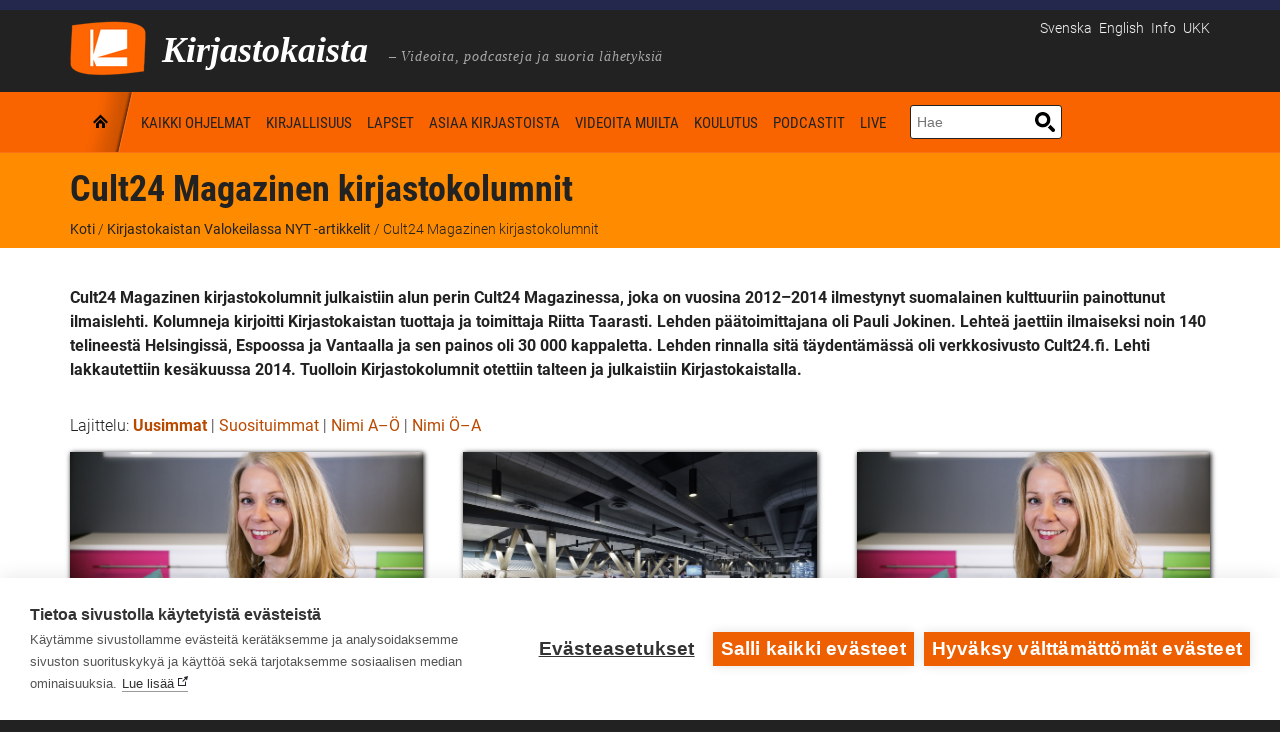

--- FILE ---
content_type: text/html; charset=UTF-8
request_url: https://www.kirjastokaista.fi/cult24-magazinen-kirjastokolumnit/?newest
body_size: 14766
content:
<!doctype html>
<!--[if lt IE 7]>
<html class="no-js lt-ie9 lt-ie8 lt-ie7" lang="en"> <![endif]-->
<!--[if IE 7]>
<html class="no-js lt-ie9 lt-ie8" lang="en"> <![endif]-->
<!--[if IE 8]>
<html class="no-js lt-ie9" lang="en"> <![endif]-->
<!--[if gt IE 8]><!-->
<html class="no-js" lang="fi"> <!--<![endif]--><head>
    <meta charset="UTF-8"/>
    <meta http-equiv="X-UA-Compatible" content="IE=edge,chrome=1">
    <meta name="viewport" content="width=device-width">
    

            <link href="/app/uploads/2014/01/favicon.ico" rel="shortcut icon"/>
    
    <link rel="profile" href="http://gmpg.org/xfn/11"/>
    <link rel="pingback" href="https://www.kirjastokaista.fi/wp/xmlrpc.php"/>

    <script defer data-domain="kirjastokaista.fi" type="text/plain" data-kifi-consent="analytics" data-src="https://plausible.io/js/script.js"></script>
        <script src="https://cdn.cookiehub.eu/c2/9d1a1083.js"></script>
        <script src="https://gfx.kirjastot.fi/kifi/consent/cookiehub.js"></script>
        <script src="https://gfx.kirjastot.fi/kifi/consent/csp-detect-blocked.js"></script>
        <meta name='robots' content='index, follow, max-image-preview:large, max-snippet:-1, max-video-preview:-1' />
<link rel="alternate" hreflang="fi" href="https://www.kirjastokaista.fi/cult24-magazinen-kirjastokolumnit/" />
<link rel="alternate" hreflang="x-default" href="https://www.kirjastokaista.fi/cult24-magazinen-kirjastokolumnit/" />

	<!-- This site is optimized with the Yoast SEO plugin v23.8 - https://yoast.com/wordpress/plugins/seo/ -->
	<title>Cult24 Magazinen kirjastokolumnit - Kirjastokaista</title>
	<meta name="description" content="Cult24 Magazinen kirjastokolumnit julkaistiin alun perin Cult24 Magazinessa, joka ilmestyi 2012–2014. Kirjastokaistan tuottaja Riitta Taarastin kolumnit ovat luettavissa Kirjastokaistalla." />
	<link rel="canonical" href="https://www.kirjastokaista.fi/cult24-magazinen-kirjastokolumnit/" />
	<meta property="og:locale" content="fi_FI" />
	<meta property="og:type" content="article" />
	<meta property="og:title" content="Cult24 Magazinen kirjastokolumnit - Kirjastokaista" />
	<meta property="og:description" content="Cult24 Magazinen kirjastokolumnit julkaistiin alun perin Cult24 Magazinessa, joka ilmestyi 2012–2014. Kirjastokaistan tuottaja Riitta Taarastin kolumnit ovat luettavissa Kirjastokaistalla." />
	<meta property="og:url" content="https://www.kirjastokaista.fi/cult24-magazinen-kirjastokolumnit/" />
	<meta property="og:site_name" content="Kirjastokaista" />
	<meta property="og:image" content="https://www.kirjastokaista.fi/app/uploads/2022/02/kirjastokaista-logo.png" />
	<meta property="og:image:width" content="200" />
	<meta property="og:image:height" content="200" />
	<meta property="og:image:type" content="image/png" />
	<script type="application/ld+json" class="yoast-schema-graph">{"@context":"https://schema.org","@graph":[{"@type":"CollectionPage","@id":"https://www.kirjastokaista.fi/cult24-magazinen-kirjastokolumnit/","url":"https://www.kirjastokaista.fi/cult24-magazinen-kirjastokolumnit/","name":"Cult24 Magazinen kirjastokolumnit - Kirjastokaista","isPartOf":{"@id":"https://www.kirjastokaista.fi/#website"},"primaryImageOfPage":{"@id":"https://www.kirjastokaista.fi/cult24-magazinen-kirjastokolumnit/#primaryimage"},"image":{"@id":"https://www.kirjastokaista.fi/cult24-magazinen-kirjastokolumnit/#primaryimage"},"thumbnailUrl":"https://www.kirjastokaista.fi/app/uploads/2014/10/riitta_Cult24_30012014-e1414570428497.jpg","description":"Cult24 Magazinen kirjastokolumnit julkaistiin alun perin Cult24 Magazinessa, joka ilmestyi 2012–2014. Kirjastokaistan tuottaja Riitta Taarastin kolumnit ovat luettavissa Kirjastokaistalla.","breadcrumb":{"@id":"https://www.kirjastokaista.fi/cult24-magazinen-kirjastokolumnit/#breadcrumb"},"inLanguage":"fi"},{"@type":"ImageObject","inLanguage":"fi","@id":"https://www.kirjastokaista.fi/cult24-magazinen-kirjastokolumnit/#primaryimage","url":"https://www.kirjastokaista.fi/app/uploads/2014/10/riitta_Cult24_30012014-e1414570428497.jpg","contentUrl":"https://www.kirjastokaista.fi/app/uploads/2014/10/riitta_Cult24_30012014-e1414570428497.jpg","width":770,"height":513,"caption":"Riitta Taarasti hymyilee ja katsoo kameraan. Päällä musta paita ja taustalla värikkäitä tyynyjä."},{"@type":"BreadcrumbList","@id":"https://www.kirjastokaista.fi/cult24-magazinen-kirjastokolumnit/#breadcrumb","itemListElement":[{"@type":"ListItem","position":1,"name":"Etusivu","item":"https://www.kirjastokaista.fi/"},{"@type":"ListItem","position":2,"name":"Kirjastokaistan Valokeilassa NYT -artikkelit","item":"https://www.kirjastokaista.fi/valokeilassa/"},{"@type":"ListItem","position":3,"name":"Cult24 Magazinen kirjastokolumnit"}]},{"@type":"WebSite","@id":"https://www.kirjastokaista.fi/#website","url":"https://www.kirjastokaista.fi/","name":"Kirjastokaista","description":"LIBRARY CHANNEL — Library WebTV","potentialAction":[{"@type":"SearchAction","target":{"@type":"EntryPoint","urlTemplate":"https://www.kirjastokaista.fi/?s={search_term_string}"},"query-input":{"@type":"PropertyValueSpecification","valueRequired":true,"valueName":"search_term_string"}}],"inLanguage":"fi"}]}</script>
	<!-- / Yoast SEO plugin. -->


<link rel="alternate" type="application/rss+xml" title="Kirjastokaista &raquo; syöte" href="https://www.kirjastokaista.fi/feed/" />
<link rel="alternate" type="application/rss+xml" title="Kirjastokaista &raquo; kommenttien syöte" href="https://www.kirjastokaista.fi/comments/feed/" />
<link rel="alternate" type="application/rss+xml" title="Kirjastokaista &raquo; Cult24 Magazinen kirjastokolumnit kategorian RSS-syöte" href="https://www.kirjastokaista.fi/cult24-magazinen-kirjastokolumnit/feed/" />
<script type="text/javascript">
/* <![CDATA[ */
window._wpemojiSettings = {"baseUrl":"https:\/\/s.w.org\/images\/core\/emoji\/15.0.3\/72x72\/","ext":".png","svgUrl":"https:\/\/s.w.org\/images\/core\/emoji\/15.0.3\/svg\/","svgExt":".svg","source":{"concatemoji":"https:\/\/www.kirjastokaista.fi\/wp\/wp-includes\/js\/wp-emoji-release.min.js?ver=6.7"}};
/*! This file is auto-generated */
!function(i,n){var o,s,e;function c(e){try{var t={supportTests:e,timestamp:(new Date).valueOf()};sessionStorage.setItem(o,JSON.stringify(t))}catch(e){}}function p(e,t,n){e.clearRect(0,0,e.canvas.width,e.canvas.height),e.fillText(t,0,0);var t=new Uint32Array(e.getImageData(0,0,e.canvas.width,e.canvas.height).data),r=(e.clearRect(0,0,e.canvas.width,e.canvas.height),e.fillText(n,0,0),new Uint32Array(e.getImageData(0,0,e.canvas.width,e.canvas.height).data));return t.every(function(e,t){return e===r[t]})}function u(e,t,n){switch(t){case"flag":return n(e,"\ud83c\udff3\ufe0f\u200d\u26a7\ufe0f","\ud83c\udff3\ufe0f\u200b\u26a7\ufe0f")?!1:!n(e,"\ud83c\uddfa\ud83c\uddf3","\ud83c\uddfa\u200b\ud83c\uddf3")&&!n(e,"\ud83c\udff4\udb40\udc67\udb40\udc62\udb40\udc65\udb40\udc6e\udb40\udc67\udb40\udc7f","\ud83c\udff4\u200b\udb40\udc67\u200b\udb40\udc62\u200b\udb40\udc65\u200b\udb40\udc6e\u200b\udb40\udc67\u200b\udb40\udc7f");case"emoji":return!n(e,"\ud83d\udc26\u200d\u2b1b","\ud83d\udc26\u200b\u2b1b")}return!1}function f(e,t,n){var r="undefined"!=typeof WorkerGlobalScope&&self instanceof WorkerGlobalScope?new OffscreenCanvas(300,150):i.createElement("canvas"),a=r.getContext("2d",{willReadFrequently:!0}),o=(a.textBaseline="top",a.font="600 32px Arial",{});return e.forEach(function(e){o[e]=t(a,e,n)}),o}function t(e){var t=i.createElement("script");t.src=e,t.defer=!0,i.head.appendChild(t)}"undefined"!=typeof Promise&&(o="wpEmojiSettingsSupports",s=["flag","emoji"],n.supports={everything:!0,everythingExceptFlag:!0},e=new Promise(function(e){i.addEventListener("DOMContentLoaded",e,{once:!0})}),new Promise(function(t){var n=function(){try{var e=JSON.parse(sessionStorage.getItem(o));if("object"==typeof e&&"number"==typeof e.timestamp&&(new Date).valueOf()<e.timestamp+604800&&"object"==typeof e.supportTests)return e.supportTests}catch(e){}return null}();if(!n){if("undefined"!=typeof Worker&&"undefined"!=typeof OffscreenCanvas&&"undefined"!=typeof URL&&URL.createObjectURL&&"undefined"!=typeof Blob)try{var e="postMessage("+f.toString()+"("+[JSON.stringify(s),u.toString(),p.toString()].join(",")+"));",r=new Blob([e],{type:"text/javascript"}),a=new Worker(URL.createObjectURL(r),{name:"wpTestEmojiSupports"});return void(a.onmessage=function(e){c(n=e.data),a.terminate(),t(n)})}catch(e){}c(n=f(s,u,p))}t(n)}).then(function(e){for(var t in e)n.supports[t]=e[t],n.supports.everything=n.supports.everything&&n.supports[t],"flag"!==t&&(n.supports.everythingExceptFlag=n.supports.everythingExceptFlag&&n.supports[t]);n.supports.everythingExceptFlag=n.supports.everythingExceptFlag&&!n.supports.flag,n.DOMReady=!1,n.readyCallback=function(){n.DOMReady=!0}}).then(function(){return e}).then(function(){var e;n.supports.everything||(n.readyCallback(),(e=n.source||{}).concatemoji?t(e.concatemoji):e.wpemoji&&e.twemoji&&(t(e.twemoji),t(e.wpemoji)))}))}((window,document),window._wpemojiSettings);
/* ]]> */
</script>
<style id='wp-emoji-styles-inline-css' type='text/css'>

	img.wp-smiley, img.emoji {
		display: inline !important;
		border: none !important;
		box-shadow: none !important;
		height: 1em !important;
		width: 1em !important;
		margin: 0 0.07em !important;
		vertical-align: -0.1em !important;
		background: none !important;
		padding: 0 !important;
	}
</style>
<link rel='stylesheet' id='wp-block-library-css' href='https://www.kirjastokaista.fi/wp/wp-includes/css/dist/block-library/style.min.css?ver=6.7' type='text/css' media='all' />
<style id='classic-theme-styles-inline-css' type='text/css'>
/*! This file is auto-generated */
.wp-block-button__link{color:#fff;background-color:#32373c;border-radius:9999px;box-shadow:none;text-decoration:none;padding:calc(.667em + 2px) calc(1.333em + 2px);font-size:1.125em}.wp-block-file__button{background:#32373c;color:#fff;text-decoration:none}
</style>
<style id='global-styles-inline-css' type='text/css'>
:root{--wp--preset--aspect-ratio--square: 1;--wp--preset--aspect-ratio--4-3: 4/3;--wp--preset--aspect-ratio--3-4: 3/4;--wp--preset--aspect-ratio--3-2: 3/2;--wp--preset--aspect-ratio--2-3: 2/3;--wp--preset--aspect-ratio--16-9: 16/9;--wp--preset--aspect-ratio--9-16: 9/16;--wp--preset--color--black: #000000;--wp--preset--color--cyan-bluish-gray: #abb8c3;--wp--preset--color--white: #ffffff;--wp--preset--color--pale-pink: #f78da7;--wp--preset--color--vivid-red: #cf2e2e;--wp--preset--color--luminous-vivid-orange: #ff6900;--wp--preset--color--luminous-vivid-amber: #fcb900;--wp--preset--color--light-green-cyan: #7bdcb5;--wp--preset--color--vivid-green-cyan: #00d084;--wp--preset--color--pale-cyan-blue: #8ed1fc;--wp--preset--color--vivid-cyan-blue: #0693e3;--wp--preset--color--vivid-purple: #9b51e0;--wp--preset--gradient--vivid-cyan-blue-to-vivid-purple: linear-gradient(135deg,rgba(6,147,227,1) 0%,rgb(155,81,224) 100%);--wp--preset--gradient--light-green-cyan-to-vivid-green-cyan: linear-gradient(135deg,rgb(122,220,180) 0%,rgb(0,208,130) 100%);--wp--preset--gradient--luminous-vivid-amber-to-luminous-vivid-orange: linear-gradient(135deg,rgba(252,185,0,1) 0%,rgba(255,105,0,1) 100%);--wp--preset--gradient--luminous-vivid-orange-to-vivid-red: linear-gradient(135deg,rgba(255,105,0,1) 0%,rgb(207,46,46) 100%);--wp--preset--gradient--very-light-gray-to-cyan-bluish-gray: linear-gradient(135deg,rgb(238,238,238) 0%,rgb(169,184,195) 100%);--wp--preset--gradient--cool-to-warm-spectrum: linear-gradient(135deg,rgb(74,234,220) 0%,rgb(151,120,209) 20%,rgb(207,42,186) 40%,rgb(238,44,130) 60%,rgb(251,105,98) 80%,rgb(254,248,76) 100%);--wp--preset--gradient--blush-light-purple: linear-gradient(135deg,rgb(255,206,236) 0%,rgb(152,150,240) 100%);--wp--preset--gradient--blush-bordeaux: linear-gradient(135deg,rgb(254,205,165) 0%,rgb(254,45,45) 50%,rgb(107,0,62) 100%);--wp--preset--gradient--luminous-dusk: linear-gradient(135deg,rgb(255,203,112) 0%,rgb(199,81,192) 50%,rgb(65,88,208) 100%);--wp--preset--gradient--pale-ocean: linear-gradient(135deg,rgb(255,245,203) 0%,rgb(182,227,212) 50%,rgb(51,167,181) 100%);--wp--preset--gradient--electric-grass: linear-gradient(135deg,rgb(202,248,128) 0%,rgb(113,206,126) 100%);--wp--preset--gradient--midnight: linear-gradient(135deg,rgb(2,3,129) 0%,rgb(40,116,252) 100%);--wp--preset--font-size--small: 13px;--wp--preset--font-size--medium: 20px;--wp--preset--font-size--large: 36px;--wp--preset--font-size--x-large: 42px;--wp--preset--spacing--20: 0.44rem;--wp--preset--spacing--30: 0.67rem;--wp--preset--spacing--40: 1rem;--wp--preset--spacing--50: 1.5rem;--wp--preset--spacing--60: 2.25rem;--wp--preset--spacing--70: 3.38rem;--wp--preset--spacing--80: 5.06rem;--wp--preset--shadow--natural: 6px 6px 9px rgba(0, 0, 0, 0.2);--wp--preset--shadow--deep: 12px 12px 50px rgba(0, 0, 0, 0.4);--wp--preset--shadow--sharp: 6px 6px 0px rgba(0, 0, 0, 0.2);--wp--preset--shadow--outlined: 6px 6px 0px -3px rgba(255, 255, 255, 1), 6px 6px rgba(0, 0, 0, 1);--wp--preset--shadow--crisp: 6px 6px 0px rgba(0, 0, 0, 1);}:where(.is-layout-flex){gap: 0.5em;}:where(.is-layout-grid){gap: 0.5em;}body .is-layout-flex{display: flex;}.is-layout-flex{flex-wrap: wrap;align-items: center;}.is-layout-flex > :is(*, div){margin: 0;}body .is-layout-grid{display: grid;}.is-layout-grid > :is(*, div){margin: 0;}:where(.wp-block-columns.is-layout-flex){gap: 2em;}:where(.wp-block-columns.is-layout-grid){gap: 2em;}:where(.wp-block-post-template.is-layout-flex){gap: 1.25em;}:where(.wp-block-post-template.is-layout-grid){gap: 1.25em;}.has-black-color{color: var(--wp--preset--color--black) !important;}.has-cyan-bluish-gray-color{color: var(--wp--preset--color--cyan-bluish-gray) !important;}.has-white-color{color: var(--wp--preset--color--white) !important;}.has-pale-pink-color{color: var(--wp--preset--color--pale-pink) !important;}.has-vivid-red-color{color: var(--wp--preset--color--vivid-red) !important;}.has-luminous-vivid-orange-color{color: var(--wp--preset--color--luminous-vivid-orange) !important;}.has-luminous-vivid-amber-color{color: var(--wp--preset--color--luminous-vivid-amber) !important;}.has-light-green-cyan-color{color: var(--wp--preset--color--light-green-cyan) !important;}.has-vivid-green-cyan-color{color: var(--wp--preset--color--vivid-green-cyan) !important;}.has-pale-cyan-blue-color{color: var(--wp--preset--color--pale-cyan-blue) !important;}.has-vivid-cyan-blue-color{color: var(--wp--preset--color--vivid-cyan-blue) !important;}.has-vivid-purple-color{color: var(--wp--preset--color--vivid-purple) !important;}.has-black-background-color{background-color: var(--wp--preset--color--black) !important;}.has-cyan-bluish-gray-background-color{background-color: var(--wp--preset--color--cyan-bluish-gray) !important;}.has-white-background-color{background-color: var(--wp--preset--color--white) !important;}.has-pale-pink-background-color{background-color: var(--wp--preset--color--pale-pink) !important;}.has-vivid-red-background-color{background-color: var(--wp--preset--color--vivid-red) !important;}.has-luminous-vivid-orange-background-color{background-color: var(--wp--preset--color--luminous-vivid-orange) !important;}.has-luminous-vivid-amber-background-color{background-color: var(--wp--preset--color--luminous-vivid-amber) !important;}.has-light-green-cyan-background-color{background-color: var(--wp--preset--color--light-green-cyan) !important;}.has-vivid-green-cyan-background-color{background-color: var(--wp--preset--color--vivid-green-cyan) !important;}.has-pale-cyan-blue-background-color{background-color: var(--wp--preset--color--pale-cyan-blue) !important;}.has-vivid-cyan-blue-background-color{background-color: var(--wp--preset--color--vivid-cyan-blue) !important;}.has-vivid-purple-background-color{background-color: var(--wp--preset--color--vivid-purple) !important;}.has-black-border-color{border-color: var(--wp--preset--color--black) !important;}.has-cyan-bluish-gray-border-color{border-color: var(--wp--preset--color--cyan-bluish-gray) !important;}.has-white-border-color{border-color: var(--wp--preset--color--white) !important;}.has-pale-pink-border-color{border-color: var(--wp--preset--color--pale-pink) !important;}.has-vivid-red-border-color{border-color: var(--wp--preset--color--vivid-red) !important;}.has-luminous-vivid-orange-border-color{border-color: var(--wp--preset--color--luminous-vivid-orange) !important;}.has-luminous-vivid-amber-border-color{border-color: var(--wp--preset--color--luminous-vivid-amber) !important;}.has-light-green-cyan-border-color{border-color: var(--wp--preset--color--light-green-cyan) !important;}.has-vivid-green-cyan-border-color{border-color: var(--wp--preset--color--vivid-green-cyan) !important;}.has-pale-cyan-blue-border-color{border-color: var(--wp--preset--color--pale-cyan-blue) !important;}.has-vivid-cyan-blue-border-color{border-color: var(--wp--preset--color--vivid-cyan-blue) !important;}.has-vivid-purple-border-color{border-color: var(--wp--preset--color--vivid-purple) !important;}.has-vivid-cyan-blue-to-vivid-purple-gradient-background{background: var(--wp--preset--gradient--vivid-cyan-blue-to-vivid-purple) !important;}.has-light-green-cyan-to-vivid-green-cyan-gradient-background{background: var(--wp--preset--gradient--light-green-cyan-to-vivid-green-cyan) !important;}.has-luminous-vivid-amber-to-luminous-vivid-orange-gradient-background{background: var(--wp--preset--gradient--luminous-vivid-amber-to-luminous-vivid-orange) !important;}.has-luminous-vivid-orange-to-vivid-red-gradient-background{background: var(--wp--preset--gradient--luminous-vivid-orange-to-vivid-red) !important;}.has-very-light-gray-to-cyan-bluish-gray-gradient-background{background: var(--wp--preset--gradient--very-light-gray-to-cyan-bluish-gray) !important;}.has-cool-to-warm-spectrum-gradient-background{background: var(--wp--preset--gradient--cool-to-warm-spectrum) !important;}.has-blush-light-purple-gradient-background{background: var(--wp--preset--gradient--blush-light-purple) !important;}.has-blush-bordeaux-gradient-background{background: var(--wp--preset--gradient--blush-bordeaux) !important;}.has-luminous-dusk-gradient-background{background: var(--wp--preset--gradient--luminous-dusk) !important;}.has-pale-ocean-gradient-background{background: var(--wp--preset--gradient--pale-ocean) !important;}.has-electric-grass-gradient-background{background: var(--wp--preset--gradient--electric-grass) !important;}.has-midnight-gradient-background{background: var(--wp--preset--gradient--midnight) !important;}.has-small-font-size{font-size: var(--wp--preset--font-size--small) !important;}.has-medium-font-size{font-size: var(--wp--preset--font-size--medium) !important;}.has-large-font-size{font-size: var(--wp--preset--font-size--large) !important;}.has-x-large-font-size{font-size: var(--wp--preset--font-size--x-large) !important;}
:where(.wp-block-post-template.is-layout-flex){gap: 1.25em;}:where(.wp-block-post-template.is-layout-grid){gap: 1.25em;}
:where(.wp-block-columns.is-layout-flex){gap: 2em;}:where(.wp-block-columns.is-layout-grid){gap: 2em;}
:root :where(.wp-block-pullquote){font-size: 1.5em;line-height: 1.6;}
</style>
<link rel='stylesheet' id='wpml-blocks-css' href='https://www.kirjastokaista.fi/app/plugins/sitepress-multilingual-cms/dist/css/blocks/styles.css?ver=4.6.13' type='text/css' media='all' />
<link rel='stylesheet' id='contact-form-7-css' href='https://www.kirjastokaista.fi/app/plugins/contact-form-7/includes/css/styles.css?ver=6.0' type='text/css' media='all' />
<link rel='stylesheet' id='fonts-css' href='https://www.kirjastokaista.fi/app/themes/solar/../kirjastokaista/fonts.css?ver=6.7' type='text/css' media='all' />
<link rel='stylesheet' id='style-solar-css' href='https://www.kirjastokaista.fi/app/themes/solar/style.css?ver=6.7' type='text/css' media='all' />
<link rel='stylesheet' id='style-css' href='https://www.kirjastokaista.fi/app/themes/solar/../kirjastokaista/style.css?ver=6.7' type='text/css' media='all' />
<link rel='stylesheet' id='ipad-css' href='https://www.kirjastokaista.fi/app/themes/solar/../kirjastokaista/ipad.css?ver=6.7' type='text/css' media='all' />
<link rel='stylesheet' id='responsive-css' href='https://www.kirjastokaista.fi/app/themes/solar/css/responsive.css?ver=6.7' type='text/css' media='all' />
<script type="text/javascript" src="https://www.kirjastokaista.fi/wp/wp-includes/js/jquery/jquery.min.js?ver=3.7.1" id="jquery-core-js"></script>
<script type="text/javascript" src="https://www.kirjastokaista.fi/wp/wp-includes/js/jquery/jquery-migrate.min.js?ver=3.4.1" id="jquery-migrate-js"></script>
<script type="text/javascript" id="accessible-form-validation-js-extra">
/* <![CDATA[ */
var form_validation = {"error_msg_title":"Lomakkeella on virheit\u00e4"};
/* ]]> */
</script>
<script type="text/javascript" src="https://www.kirjastokaista.fi/app/themes/solar/../kirjastokaista/js/accessible-form-validation.js?ver=6.7" id="accessible-form-validation-js"></script>
<script type="text/javascript" src="https://www.kirjastokaista.fi/app/themes/solar/js/libs/modernizr-2.6.2.min.js?ver=20120206" id="modernizr-js"></script>
<script type="text/javascript" id="ai-js-js-extra">
/* <![CDATA[ */
var MyAjax = {"ajaxurl":"https:\/\/www.kirjastokaista.fi\/wp\/wp-admin\/admin-ajax.php","security":"e5db6863aa"};
/* ]]> */
</script>
<script type="text/javascript" src="https://www.kirjastokaista.fi/app/plugins/advanced-iframe/js/ai.min.js?ver=294096" id="ai-js-js"></script>
<link rel="https://api.w.org/" href="https://www.kirjastokaista.fi/wp-json/" /><link rel="alternate" title="JSON" type="application/json" href="https://www.kirjastokaista.fi/wp-json/wp/v2/categories/20028" /><link rel="EditURI" type="application/rsd+xml" title="RSD" href="https://www.kirjastokaista.fi/wp/xmlrpc.php?rsd" />
<meta name="generator" content="WordPress 6.7" />
<meta name="generator" content="WPML ver:4.6.13 stt:1,18,65,52;" />

<style type="text/css">
#logo-container .icons {margin-top:56px;}
#top-nav-solar, #top-nav-solar ul {background-color:#fa6400;}
header {background-color:#222222;}
#navigation-container-solar, .sf-menu ul {background-color:#fa6400;}
.lt-ie9 nav .sf-menu li:first-child li a, .lt-ie9 nav .sf-menu li li:first-child a {background-color:#fa6400 !important; background-image:none !important;}
#page-title, .slider-solar-container {background-color: #fa6400;}
#main {background-color:#222222;}
body, footer {background-color:#222222;}
#top-footer {background-color:#222222;}
input.wpcf7-submit, a.solar-button, body input.contact-button, body input#submit, a.progression-button {background-color:#fa6400; border:1px solid #fa6400; color:#ffffff;}
a.solar-button:hover, input.wpcf7-submit:hover, #page-title a.solar-button:hover, body input.contact-button:hover, body input#submit:hover, a.progression-button:hover {background-color:#ed5f00; border-color:#ed5f00; color:#ffffff;}
body {color:#f2f2f2;}
.sf-menu a, .sf-menu a:visited  {color:#000000;}
.sf-menu a:hover, .sf-menu li a:hover, .sf-menu a:hover, .sf-menu a:visited:hover, .sf-menu li.sfHover a, .sf-menu li.sfHover a:visited {color:#ff8c00; }
#page-title h1 {color:#222222;}
a, #sidebar a:hover {color:#ff8c00;}
a:hover {color:#ff8c00;}
h1 a:hover, h2 a:hover, h3 a:hover, h4 a:hover, h5 a:hover, h6 a:hover, #solar-related a:hover h5, .sidebar-recent-posts a:hover h5 {color:#ff8c00}
.pagination a.selected, .pagination a:hover {color:#ff8c00; border-color: #ff8c00;}
h1, h2, h3, h4, h5, h6 {color:#222222;}
h4.widget-title {color:#3f4142;}
h3 a {color:#222222; }
.videoGallery .rsThumb:hover { background: #fa6400; border-color:#000000; }
.videoGallery .rsThumb.rsNavSelected { background-color: #000000; border-color:#000000;}

.sf-menu li:first-child a, .sf-menu li:first-child a:hover, .sf-menu li.sfHover:first-child a, .lt-ie9 .sf-menu li.sfHover:first-child a, .lt-ie9 .sf-menu li:first-child a, .lt-ie9 .sf-menu li:first-child a:hover {background-image:url(/app/themes/kirjastokaista/images/home-icon.png);}
@media screen and (-webkit-min-device-pixel-ratio: 1.5) {
.sf-menu li.sfHover:first-child a, .sf-menu li:first-child a, .sf-menu li:first-child a:hover {
	background-image:url(/app/themes/kirjastokaista/images/home-icon@2x.png); background-size:60px 180px; }
}
body {font-family:"Roboto", Helvetica, Arial, Sans-Serif;}
.sf-menu, h1, .tags-solar, body input.wpcf7-submit, a.solar-button, body input.contact-button, body input#submit, a.progression-button {font-family:"Roboto Condensed", sans-serif;}
#top-nav-solar ul li, #top-footer, .solar-comments, .pagination a {font-family:"Roboto Condensed", sans-serif;}
h2.widget-title, h4 {font-family: 'Roboto', sans-serif; }
h2, h3, h5, h6 {font-family: 'Roboto', sans-serif;}
body #logo img {max-width:76px;}
	@media screen and (max-width: 767px) {
  body.page-id-92789 .cols-container,
  body.page-id-375201 .cols-container,
  body.page-id-375209 .cols-container {
    display: block;
    margin-bottom: 35%;
  }
  body.page-id-92789 .cols-item,
  body.page-id-375201 .cols-item,
  body.page-id-375209 .cols-item {
    position: relative; padding-bottom: 56.25%; border: 1px solid #000; height: 0;
  }
  body.page-id-92789 .cols-item iframe,
  body.page-id-375201 .cols-item iframe,
  body.page-id-375209 .cols-item iframe {
    position: absolute; top: 0; left: 0; width: 100%; height: 100%;
  }
  body.page-id-92789 .cols-item.chat iframe,
  body.page-id-375201 .cols-item.chat iframe,
  body.page-id-375209 .cols-item.chat iframe {
    min-height: 350px;
    border: 1px solid #4c4c4c;
  }
}
@media screen and (max-width: 479px) {
  body.page-id-92789 .cols-container,
  body.page-id-375201 .cols-container,
  body.page-id-375209 .cols-container {
    margin-bottom: 70%;
  }
}
@media screen and (min-width: 768px) {
  body.page-id-92789 .cols-container,
  body.page-id-375201 .cols-container,
  body.page-id-375209 .cols-container {
    display: flex;
    margin-bottom: 2rem;
  }
  body.page-id-92789 .cols-item.live,
  body.page-id-375201 .cols-item.live,
  body.page-id-375209 .cols-item.live {
    width: 60%; 
    padding-right: 1rem;
  }
  body.page-id-92789 .cols-item.live &gt; div,
  body.page-id-375201 .cols-item.live &gt; div,
  body.page-id-375209 .cols-item.live &gt; div {
    height: 243px;
  }
  body.page-id-92789 .cols-item.chat,
  body.page-id-375201 .cols-item.chat,
  body.page-id-375209 .cols-item.chat {
    width: 40%;
    padding-left: 1rem;
    min-height: 400px;
  }
  body.page-id-92789 .cols-item.chat iframe,
  body.page-id-375201 .cols-item.chat iframe,
  body.page-id-375209 .cols-item.chat iframe {
    border: 1px solid #4c4c4c;
  }
}
@media screen and (min-width: 976px) {
  body.page-id-92789 .cols-item.live &gt; div,
  body.page-id-375201 .cols-item.live &gt; div,
  body.page-id-375209 .cols-item.live &gt; div {
    height: 310px;
  }
}
@media screen and (min-width: 1200px) {
  body.page-id-92789 .cols-item.live &gt; div,
  body.page-id-375201 .cols-item.live &gt; div,
  body.page-id-375209 .cols-item.live &gt; div {
    height: 368px;
  }
}</style>
    		<style type="text/css" id="wp-custom-css">
			ul#menu-spotlight-navi-fi li:last-child {
  list-style: none;
  text-align: center;
  padding: 2px 5px;
  margin-top: 1rem;
  background: transparent;
  margin-left: -1rem;
  font-weight: 400;
  border: 1px solid #222;
}
ul#menu-spotlight-navi-fi li:last-child a {
  color: #222;
  display: block;
}
.livestream-cookie-info {
  background: #f2f2f2;
  padding: .5rem 1rem;
}
#main .livestream-cookie-info .ch2-open-settings-btn {
  border: 1px solid #222;
  background: #fff;
  padding: .25rem;
  color: #222 !important;
}
#main .livestream-cookie-info .ch2-open-settings-btn:focus,
#main .livestream-cookie-info .ch2-open-settings-btn:hover {
  border: 1px solid #222 !important;
  color: #222 !important;
}
.video-page {
  font-size: 85%;
	color: #222 !important;
  padding: .5rem;
}
body.white-theme .embed-content-cookie-info {
	display:none;
}
body.archive .solar-featured-content.blog-article .frame-for-video img {
	width: 100%;
}
.solar-featured-content .frame-for-video img {
  min-width: 100%;
}
.ch2-settings-so-cookies li,
.ch2-settings-declaration table th {
  color: #333;
}		</style>
		
</head>

<body class="archive category category-cult24-magazinen-kirjastokolumnit category-20028 white-theme">
<a class="skip-link" href="#main">Hyppää pääsisältöön</a>
<!-- Start of Kirjastot.fi banner -->
<div style="height:10px; background: #25284d;">

</div>
<!-- End of Kirjastot.fi banner -->

<header role="banner">
    <div id="logo-container">
        <div class="width-container">
            <!-- logo -->
            <div id="logo">
                <a href="http://www.kirjastokaista.fi"
                   title="Kirjasto video - Kirjastokaista"
                   rel="home">
                                        <img
                        src="/app/themes/kirjastokaista/images/kirjastokaista-logo.png"
                        alt="Kirjastokaista – Kirjailijahaastatteluja, lukuvinkkejä ja näkökulmia kirjastoon. Tietoa, inspiraatiota ja oppia. Katso ja kuuntele &#8211; avoinna aina ja kaikille."
                        width="76"/>
                </a>
              <span class="site-title">Kirjastokaista</span>
              <span class="sub-headline">&nbsp;&ndash;&nbsp;Videoita, podcasteja ja suoria lähetyksiä</span>
            </div>
            <div class="addt-nav">
                <div id="languages-txt">
                                            <a href="http://www.kirjastokaista.fi/sv/" lang="sv">Svenska</a>
                                            <a href="http://www.kirjastokaista.fi/en/" lang="en">English</a>
                                        <nav id="additional-navigation">
                      <div class="menu-additional-navi-fi-container"><ul id="menu-additional-navi-fi" class="additional-menu"><li class="additional-menu-item"><a href="https://www.kirjastokaista.fi/tietoa-kirjastokaistasta/">Info</a></li></li><li class="additional-menu-item"><a href="https://www.kirjastokaista.fi/usein-kysytyt-kysymykset/">UKK</a></li></li></ul></div>                    </nav>
                </div>
            </div>
        </div><!-- close .width-container -->
    </div><!-- close #logo-container -->
    <div id="navigation-container-solar">
        <div class="clearfix"></div>
        <div class="width-container">
            <nav id="main-navigation" role="navigation">
                <div class="menu-navi-fi-container"><ul id="menu-navi-fi" class="sf-menu"><li id="menu-item-95669" class="menu-item menu-item-type-custom menu-item-object-custom menu-item-95669"><a href="/">Koti</a></li>
<li id="menu-item-378035" class="menu-item menu-item-type-custom menu-item-object-custom menu-item-378035"><a href="/arkisto/?newest">Kaikki ohjelmat</a></li>
<li id="menu-item-95664" class="menu-item menu-item-type-taxonomy menu-item-object-category menu-item-95664"><a href="https://www.kirjastokaista.fi/kirjallisuus-ja-kulttuuri/">Kirjallisuus</a></li>
<li id="menu-item-95672" class="menu-item menu-item-type-taxonomy menu-item-object-category menu-item-95672"><a href="https://www.kirjastokaista.fi/lastenohjelmat/">Lapset</a></li>
<li id="menu-item-95678" class="menu-item menu-item-type-taxonomy menu-item-object-category menu-item-95678"><a href="https://www.kirjastokaista.fi/asiaa-kirjastoista/">Asiaa kirjastoista</a></li>
<li id="menu-item-95689" class="menu-item menu-item-type-taxonomy menu-item-object-category menu-item-95689"><a href="https://www.kirjastokaista.fi/videoita-muilta/">Videoita muilta</a></li>
<li id="menu-item-95708" class="menu-item menu-item-type-taxonomy menu-item-object-category menu-item-95708"><a href="https://www.kirjastokaista.fi/koulutuskanava/">Koulutus</a></li>
<li id="menu-item-95728" class="menu-item menu-item-type-taxonomy menu-item-object-category menu-item-95728"><a href="https://www.kirjastokaista.fi/kirjastoradio/">Podcastit</a></li>
<li id="menu-item-95739" class="menu-item menu-item-type-post_type menu-item-object-page menu-item-95739"><a href="https://www.kirjastokaista.fi/live/">Live</a></li>
</ul></div>            </nav>
            <div class="search-container"><div class="search" id="search-4">
              <form method="get" class="searchform" action="https://www.kirjastokaista.fi/" role="search">
                <label for="s" class="assistive-text">Haku</label>
                <input type="text" class="field" name="s" value="" id="s" placeholder="Hae">
                <input type="submit" class="submit button" name="submit" id="searchsubmit" value="Haku">
                <input type="hidden" name="lang" value="fi">
              </form>
            </div></div>
            <div class="clearfix"></div>
        </div>
    </div>

</header>

<main id="main" class="sidebar-main" role="main">

    <div id="page-title">
        <div class="width-container">
                                                    
    
            <nav id="sub-navigation"></nav>        <h1>
            <span>Cult24 Magazinen kirjastokolumnit</span>        </h1>
        <div id="breadcrumb"> <a href="http://www.kirjastokaista.fi">Koti</a>  /  <a href="https://www.kirjastokaista.fi/valokeilassa/">Kirjastokaistan Valokeilassa NYT -artikkelit</a>  /  Cult24 Magazinen kirjastokolumnit </div>        <div class="clearfix"></div>
    
    

    <div id="sort-buttons">
        <span>
            <a href='?newest&videos'
               target='' class='progression-button progression-medium progression-grey'
               id='newest-button'>
                Uusimmat            </a>
        </span>
        <span>
            <a href='?mostpopular&videos'
               target='' class='progression-button progression-medium progression-grey'
               id='mostpopular-button'>
                Suosituimmat            </a>
        </span>
    </div>
                    </div><!-- close .width-container -->
    </div><!-- close #page-title -->

    <div class="width-container">



      <div id="content-container">
  
  <div class="taxonomy-description"><p><strong>Cult24 Magazinen kirjastokolumnit julkaistiin alun perin Cult24 Magazinessa, joka on vuosina 2012–2014 ilmestynyt suomalainen kulttuuriin painottunut ilmaislehti. Kolumneja kirjoitti Kirjastokaistan tuottaja ja toimittaja Riitta Taarasti. Lehden päätoimittajana oli Pauli Jokinen. Lehteä jaettiin ilmaiseksi noin 140 telineestä Helsingissä, Espoossa ja Vantaalla ja sen painos oli 30 000 kappaletta. Lehden rinnalla sitä täydentämässä oli verkkosivusto Cult24.fi. Lehti lakkautettiin kesäkuussa 2014. Tuolloin Kirjastokolumnit otettiin talteen ja julkaistiin Kirjastokaistalla.</strong></p>
</div>
  <div class="sort-or-search">
    <div class="sort-order">
      <p>Lajittelu:
        <a href="?new" class="active">Uusimmat</a> | 
        <a href="?mostpopular" class="">Suosituimmat</a> | 
        <a href="?title-asc" class="">Nimi A–Ö</a> | 
        <a href="?title-desc" class="">Nimi Ö–A</a>
      </p>
    </div>
  </div>

  <div class="post-items">
          <div
        class="post-item gridcolumn">
        <div id="post-88419" class="post-88419 post type-post status-publish format-standard has-post-thumbnail hentry category-cult24-magazinen-kirjastokolumnit category-valokeilassa tag-cult24 tag-taarasti-riitta-bloggaukset tag-kolumnit tag-lukeminen tag-kaunokirjallisuus">
	<div class="content-container">

									<div class="solar-featured-content blog-article">
											<a href="https://www.kirjastokaista.fi/cult24-kolumni-lukemisriippuvuutta-ja-eroahdistusta/">
																		<div class="frame-for-video" aria-hidden="true"><img width="798" height="450" src="https://www.kirjastokaista.fi/app/uploads/2014/10/riitta_Cult24_30012014-800x451.jpg" class="attachment-progression-blog size-progression-blog wp-post-image" alt="riitta_Cult24_30012014" decoding="async" loading="lazy" srcset="https://www.kirjastokaista.fi/app/uploads/2014/10/riitta_Cult24_30012014-800x451.jpg 800w, https://www.kirjastokaista.fi/app/uploads/2014/10/riitta_Cult24_30012014-300x169.jpg 300w" sizes="auto, (max-width: 798px) 100vw, 798px" title="Cult24-kolumni: Lukemisriippuvuutta ja eroahdistusta" /></div>
												<h2 class="video-title">
							Cult24-kolumni: Lukemisriippuvuutta ja eroahdistusta						</h2>
					</a>
				</div>
					
					<div style="clear:both;"></div>
		
		<div class="solar-byline">
						<span class="posted-on-slider">
				12 vuotta sitten			</span>
			 / 1232 katselukertaa / <a href="https://www.kirjastokaista.fi/cult24-magazinen-kirjastokolumnit/" rel="category tag">Cult24 Magazinen kirjastokolumnit</a>, <a href="https://www.kirjastokaista.fi/valokeilassa/" rel="category tag">Kirjastokaistan Valokeilassa NYT -artikkelit</a>		</div>

		<div class="solar-excerpt">
							<p>Kesälomakausi on aluillaan. Moni haaveilee kesäreissuista, piknikeistä ja kiireettömästä loikoilusta riippukeinussa lempeässä kesäsäässä. Monen kesäsuunnitelmiin kuuluu myös lukeminen. Ihanien dekkarien valikoiminen kirjakaupan pokkarihyllyltä tai sopivan kevyen kesäromaanin lainaaminen kirjastonhoitajan kokoamasta [&hellip;]</p>
									</div>

		
	</div><!-- close .content-container -->
</div><!-- #post-88419 -->
      </div>
          <div
        class="post-item gridcolumn">
        <div id="post-88440" class="post-88440 post type-post status-publish format-standard has-post-thumbnail hentry category-cult24-magazinen-kirjastokolumnit category-valokeilassa tag-arkkitehtuuri tag-keskustakirjasto tag-cult24 tag-taarasti-riitta-bloggaukset tag-blogit tag-kaupunkikulttuuri">
	<div class="content-container">

									<div class="solar-featured-content blog-article">
											<a href="https://www.kirjastokaista.fi/cult24-blogi-keskustakirjasto-luo-uutta-avointa-kaupunkikulttuuria/">
																		<div class="frame-for-video" aria-hidden="true"><img width="770" height="441" src="https://www.kirjastokaista.fi/app/uploads/2014/05/Keskustakirjasto_sisanakuma.jpg" class="attachment-progression-blog size-progression-blog wp-post-image" alt="Keskustakirjasto_sisanakuma" decoding="async" loading="lazy" srcset="https://www.kirjastokaista.fi/app/uploads/2014/05/Keskustakirjasto_sisanakuma.jpg 770w, https://www.kirjastokaista.fi/app/uploads/2014/05/Keskustakirjasto_sisanakuma-300x172.jpg 300w" sizes="auto, (max-width: 770px) 100vw, 770px" title="Cult24-blogi: Keskustakirjasto luo uutta avointa kaupunkikulttuuria" /></div>
												<h2 class="video-title">
							Cult24-blogi: Keskustakirjasto luo uutta avointa kaupunkikulttuuria						</h2>
					</a>
				</div>
					
					<div style="clear:both;"></div>
		
		<div class="solar-byline">
						<span class="posted-on-slider">
				12 vuotta sitten			</span>
			 / 1372 katselukertaa / <a href="https://www.kirjastokaista.fi/cult24-magazinen-kirjastokolumnit/" rel="category tag">Cult24 Magazinen kirjastokolumnit</a>, <a href="https://www.kirjastokaista.fi/valokeilassa/" rel="category tag">Kirjastokaistan Valokeilassa NYT -artikkelit</a>		</div>

		<div class="solar-excerpt">
							<p>Helsingin rakennushankkeista keskustakirjastohanke on ollut viime vuosina Guggenheim-hankkeen ohella voimakkaan väittelyn ja mediahuomion kohteena. Vaikka keskustakirjaston tarpeellisuutta on kyseenalaistelu ja sen toteuttamisen on pelätty johtavan joidenkin lähikirjastojen lakkauttamiseen, on keskustakirjaston [&hellip;]</p>
									</div>

		
	</div><!-- close .content-container -->
</div><!-- #post-88440 -->
      </div>
          <div
        class="post-item gridcolumn">
        <div id="post-88333" class="post-88333 post type-post status-publish format-standard has-post-thumbnail hentry category-cult24-magazinen-kirjastokolumnit category-valokeilassa tag-aukiolo tag-markkinointi tag-itsepalvelu tag-cult24 tag-omatoimikirjastot tag-taarasti-riitta-bloggaukset tag-kolumnit">
	<div class="content-container">

									<div class="solar-featured-content blog-article">
											<a href="https://www.kirjastokaista.fi/cult24-kolumni-itsepalvelukirjastot-tulevat/">
																		<div class="frame-for-video" aria-hidden="true"><img width="798" height="450" src="https://www.kirjastokaista.fi/app/uploads/2014/10/riitta_Cult24_30012014-800x451.jpg" class="attachment-progression-blog size-progression-blog wp-post-image" alt="riitta_Cult24_30012014" decoding="async" loading="lazy" srcset="https://www.kirjastokaista.fi/app/uploads/2014/10/riitta_Cult24_30012014-800x451.jpg 800w, https://www.kirjastokaista.fi/app/uploads/2014/10/riitta_Cult24_30012014-300x169.jpg 300w" sizes="auto, (max-width: 798px) 100vw, 798px" title="Cult24-kolumni: Itsepalvelukirjastot tulevat" /></div>
												<h2 class="video-title">
							Cult24-kolumni: Itsepalvelukirjastot tulevat						</h2>
					</a>
				</div>
					
					<div style="clear:both;"></div>
		
		<div class="solar-byline">
						<span class="posted-on-slider">
				12 vuotta sitten			</span>
			 / 1452 katselukertaa / <a href="https://www.kirjastokaista.fi/cult24-magazinen-kirjastokolumnit/" rel="category tag">Cult24 Magazinen kirjastokolumnit</a>, <a href="https://www.kirjastokaista.fi/valokeilassa/" rel="category tag">Kirjastokaistan Valokeilassa NYT -artikkelit</a>		</div>

		<div class="solar-excerpt">
							<p>Itsepalvelukirjastot tekevät tuloaan kuntien kirjastotoimen resurssien pienentyessä. Kirjastoväki näyttää taas kerran joustavuutensa ja uhrautuvuutensa, johon se on aina valmis edistääkseen yhteistä hyvää. Itsepalvelukirjastot ovat kiistatta hieno juttu asiakkaille. Ne merkitsevät [&hellip;]</p>
									</div>

		
	</div><!-- close .content-container -->
</div><!-- #post-88333 -->
      </div>
          <div
        class="post-item gridcolumn">
        <div id="post-88428" class="post-88428 post type-post status-publish format-standard has-post-thumbnail hentry category-cult24-magazinen-kirjastokolumnit category-valokeilassa tag-kolumnit tag-markkinointi tag-jansson-tove tag-cult24 tag-taarasti-riitta-bloggaukset tag-muumit tag-tuotteistus">
	<div class="content-container">

									<div class="solar-featured-content blog-article">
											<a href="https://www.kirjastokaista.fi/cult24-kolumni-muumilaakso-markkinoilla/">
																		<div class="frame-for-video" aria-hidden="true"><img width="798" height="450" src="https://www.kirjastokaista.fi/app/uploads/2014/10/riitta_Cult24_30012014-800x451.jpg" class="attachment-progression-blog size-progression-blog wp-post-image" alt="riitta_Cult24_30012014" decoding="async" loading="lazy" srcset="https://www.kirjastokaista.fi/app/uploads/2014/10/riitta_Cult24_30012014-800x451.jpg 800w, https://www.kirjastokaista.fi/app/uploads/2014/10/riitta_Cult24_30012014-300x169.jpg 300w" sizes="auto, (max-width: 798px) 100vw, 798px" title="Cult24-kolumni: Muumilaakso markkinoilla" /></div>
												<h2 class="video-title">
							Cult24-kolumni: Muumilaakso markkinoilla						</h2>
					</a>
				</div>
					
					<div style="clear:both;"></div>
		
		<div class="solar-byline">
						<span class="posted-on-slider">
				12 vuotta sitten			</span>
			 / 1413 katselukertaa / <a href="https://www.kirjastokaista.fi/cult24-magazinen-kirjastokolumnit/" rel="category tag">Cult24 Magazinen kirjastokolumnit</a>, <a href="https://www.kirjastokaista.fi/valokeilassa/" rel="category tag">Kirjastokaistan Valokeilassa NYT -artikkelit</a>		</div>

		<div class="solar-excerpt">
							<p>”Kyllä kääntyisi Tove haudassaan, jos tietäisi, mitkä muumimarkkinat täällä on meneillään”, sanoi ystävälleen rouva, jonka ohitin eräänä päivänä kadulla. ”Tuo kaupallisuus on kyllä vienyt muumit kilometrien päähän siitä, mitä Tove [&hellip;]</p>
									</div>

		
	</div><!-- close .content-container -->
</div><!-- #post-88428 -->
      </div>
          <div
        class="post-item gridcolumn">
        <div id="post-88430" class="post-88430 post type-post status-publish format-standard has-post-thumbnail hentry category-cult24-magazinen-kirjastokolumnit category-valokeilassa tag-kolumnit tag-kulttuuri tag-kehitysyhteistyo tag-kirjastopalvelut tag-cult24 tag-taarasti-riitta-bloggaukset tag-globalisaatio tag-kirjastot-ja-kehitys-hanke">
	<div class="content-container">

									<div class="solar-featured-content blog-article">
											<a href="https://www.kirjastokaista.fi/cult24-kolumni-suomalainen-kirjasto-kulttuurin-vientituotteena/">
																		<div class="frame-for-video" aria-hidden="true"><img width="798" height="450" src="https://www.kirjastokaista.fi/app/uploads/2014/10/riitta_Cult24_30012014-800x451.jpg" class="attachment-progression-blog size-progression-blog wp-post-image" alt="riitta_Cult24_30012014" decoding="async" loading="lazy" srcset="https://www.kirjastokaista.fi/app/uploads/2014/10/riitta_Cult24_30012014-800x451.jpg 800w, https://www.kirjastokaista.fi/app/uploads/2014/10/riitta_Cult24_30012014-300x169.jpg 300w" sizes="auto, (max-width: 798px) 100vw, 798px" title="Cult24-kolumni: Suomalainen kirjasto kulttuurin vientituotteena" /></div>
												<h2 class="video-title">
							Cult24-kolumni: Suomalainen kirjasto kulttuurin vientituotteena						</h2>
					</a>
				</div>
					
					<div style="clear:both;"></div>
		
		<div class="solar-byline">
						<span class="posted-on-slider">
				12 vuotta sitten			</span>
			 / 1245 katselukertaa / <a href="https://www.kirjastokaista.fi/cult24-magazinen-kirjastokolumnit/" rel="category tag">Cult24 Magazinen kirjastokolumnit</a>, <a href="https://www.kirjastokaista.fi/valokeilassa/" rel="category tag">Kirjastokaistan Valokeilassa NYT -artikkelit</a>		</div>

		<div class="solar-excerpt">
							<p>Globalisaatio on sana, joka nousee esille alalla kuin alalla puhuttaessa viime vuosikymmenten trendeistä. Vaikka kansainvälisyydestä on tullut itsestäänselvyys, vaikuttaa siltä, että Suomi on kääntänyt viime vuosina hieman selkäänsä muulle maailmalle. [&hellip;]</p>
									</div>

		
	</div><!-- close .content-container -->
</div><!-- #post-88430 -->
      </div>
          <div
        class="post-item gridcolumn">
        <div id="post-88437" class="post-88437 post type-post status-publish format-standard has-post-thumbnail hentry category-cult24-magazinen-kirjastokolumnit category-valokeilassa tag-vapaaehtoistyo tag-cult24 tag-taarasti-riitta-bloggaukset tag-aaneenlukeminen tag-vanhukset tag-kolumnit tag-lukeminen">
	<div class="content-container">

									<div class="solar-featured-content blog-article">
											<a href="https://www.kirjastokaista.fi/cult24-kolumni-ryhdy-arjen-kulttuurilahettilaaksi/">
																		<div class="frame-for-video" aria-hidden="true"><img width="798" height="450" src="https://www.kirjastokaista.fi/app/uploads/2014/10/riitta_Cult24_30012014-800x451.jpg" class="attachment-progression-blog size-progression-blog wp-post-image" alt="riitta_Cult24_30012014" decoding="async" loading="lazy" srcset="https://www.kirjastokaista.fi/app/uploads/2014/10/riitta_Cult24_30012014-800x451.jpg 800w, https://www.kirjastokaista.fi/app/uploads/2014/10/riitta_Cult24_30012014-300x169.jpg 300w" sizes="auto, (max-width: 798px) 100vw, 798px" title="Cult24-kolumni: Ryhdy arjen kulttuurilähettilääksi" /></div>
												<h2 class="video-title">
							Cult24-kolumni: Ryhdy arjen kulttuurilähettilääksi						</h2>
					</a>
				</div>
					
					<div style="clear:both;"></div>
		
		<div class="solar-byline">
						<span class="posted-on-slider">
				12 vuotta sitten			</span>
			 / 1231 katselukertaa / <a href="https://www.kirjastokaista.fi/cult24-magazinen-kirjastokolumnit/" rel="category tag">Cult24 Magazinen kirjastokolumnit</a>, <a href="https://www.kirjastokaista.fi/valokeilassa/" rel="category tag">Kirjastokaistan Valokeilassa NYT -artikkelit</a>		</div>

		<div class="solar-excerpt">
							<p>En ole koskaan hyväksynyt tai ymmärtänyt ”pois silmistä, pois mielestä” –logiikkaa. Hyvä esimerkki siitä on tahto olla näkemättä kärsivien tuotantoeläinten kuvia yhdistettynä samaisten eläinten popsimiseen hyvällä omallatunnolla. Toinen tyypillinen tapaus [&hellip;]</p>
									</div>

		
	</div><!-- close .content-container -->
</div><!-- #post-88437 -->
      </div>
          <div
        class="post-item gridcolumn">
        <div id="post-88350" class="post-88350 post type-post status-publish format-standard has-post-thumbnail hentry category-cult24-magazinen-kirjastokolumnit category-valokeilassa tag-lahipalvelut tag-markkinointi tag-kirjastoautot tag-cult24 tag-taarasti-riitta-bloggaukset tag-kulttuuripalvelut tag-kolumnit">
	<div class="content-container">

									<div class="solar-featured-content blog-article">
											<a href="https://www.kirjastokaista.fi/cult24-kolumni-kohti-kirjastoautojen-renessanssia/">
																		<div class="frame-for-video" aria-hidden="true"><img width="798" height="450" src="https://www.kirjastokaista.fi/app/uploads/2014/10/riitta_Cult24_30012014-800x451.jpg" class="attachment-progression-blog size-progression-blog wp-post-image" alt="riitta_Cult24_30012014" decoding="async" loading="lazy" srcset="https://www.kirjastokaista.fi/app/uploads/2014/10/riitta_Cult24_30012014-800x451.jpg 800w, https://www.kirjastokaista.fi/app/uploads/2014/10/riitta_Cult24_30012014-300x169.jpg 300w" sizes="auto, (max-width: 798px) 100vw, 798px" title="Cult24-kolumni: Kohti kirjastoautojen renessanssia" /></div>
												<h2 class="video-title">
							Cult24-kolumni: Kohti kirjastoautojen renessanssia						</h2>
					</a>
				</div>
					
					<div style="clear:both;"></div>
		
		<div class="solar-byline">
						<span class="posted-on-slider">
				12 vuotta sitten			</span>
			 / 1388 katselukertaa / <a href="https://www.kirjastokaista.fi/cult24-magazinen-kirjastokolumnit/" rel="category tag">Cult24 Magazinen kirjastokolumnit</a>, <a href="https://www.kirjastokaista.fi/valokeilassa/" rel="category tag">Kirjastokaistan Valokeilassa NYT -artikkelit</a>		</div>

		<div class="solar-excerpt">
							<p>Kirjastoväellä on ollut viime aikoina hymy herkässä. Kirjasto nousi ykköseksi Suomen kulttuurirahaston tekemässä laajassa tutkimuksessa, jossa kartoitettiin suomalaisten suhdetta taiteeseen ja kulttuuriin. Tutkimuksen mukaan kirjasto on suomalaisille tärkein kulttuuripalvelu. Kirjastolaisen [&hellip;]</p>
									</div>

		
	</div><!-- close .content-container -->
</div><!-- #post-88350 -->
      </div>
          <div
        class="post-item gridcolumn">
        <div id="post-88414" class="post-88414 post type-post status-publish format-standard has-post-thumbnail hentry category-cult24-magazinen-kirjastokolumnit category-valokeilassa tag-samaistuminen tag-kaunokirjallisuus tag-cult24 tag-taarasti-riitta-bloggaukset tag-itsekkyys tag-kolumnit tag-lukeminen tag-empatia">
	<div class="content-container">

									<div class="solar-featured-content blog-article">
											<a href="https://www.kirjastokaista.fi/cult24-kolumni-itsekkyyden-ilmapiirin-sateilya-nykykirjallisuudessa/">
																		<div class="frame-for-video" aria-hidden="true"><img width="798" height="450" src="https://www.kirjastokaista.fi/app/uploads/2014/10/riitta_Cult24_30012014-800x451.jpg" class="attachment-progression-blog size-progression-blog wp-post-image" alt="riitta_Cult24_30012014" decoding="async" loading="lazy" srcset="https://www.kirjastokaista.fi/app/uploads/2014/10/riitta_Cult24_30012014-800x451.jpg 800w, https://www.kirjastokaista.fi/app/uploads/2014/10/riitta_Cult24_30012014-300x169.jpg 300w" sizes="auto, (max-width: 798px) 100vw, 798px" title="Cult24-kolumni: Itsekkyyden ilmapiirin säteilyä nykykirjallisuudessa" /></div>
												<h2 class="video-title">
							Cult24-kolumni: Itsekkyyden ilmapiirin säteilyä nykykirjallisuudessa						</h2>
					</a>
				</div>
					
					<div style="clear:both;"></div>
		
		<div class="solar-byline">
						<span class="posted-on-slider">
				12 vuotta sitten			</span>
			 / 1237 katselukertaa / <a href="https://www.kirjastokaista.fi/cult24-magazinen-kirjastokolumnit/" rel="category tag">Cult24 Magazinen kirjastokolumnit</a>, <a href="https://www.kirjastokaista.fi/valokeilassa/" rel="category tag">Kirjastokaistan Valokeilassa NYT -artikkelit</a>		</div>

		<div class="solar-excerpt">
							<p>Yksilön suhde yhteisöön ja ympäröivään yhteiskuntaan on nähty eri aikakausina kovin eri valossa. Elämme aikaa, joka korostaa yksilön vapautta ja yksilöä kaiken keskipisteenä. Oman edun tavoittelu muiden kustannuksella sekä huomatuksi [&hellip;]</p>
									</div>

		
	</div><!-- close .content-container -->
</div><!-- #post-88414 -->
      </div>
          <div
        class="post-item gridcolumn">
        <div id="post-88417" class="post-88417 post type-post status-publish format-standard has-post-thumbnail hentry category-cult24-magazinen-kirjastokolumnit category-valokeilassa tag-pelaaminen tag-pelit tag-cult24 tag-taarasti-riitta-bloggaukset tag-kolumnit tag-digitaaliset-pelit">
	<div class="content-container">

									<div class="solar-featured-content blog-article">
											<a href="https://www.kirjastokaista.fi/cult24-kolumni-digitaalisesta-pelaamisesta-tuli-valtavirtaa/">
																		<div class="frame-for-video" aria-hidden="true"><img width="798" height="450" src="https://www.kirjastokaista.fi/app/uploads/2014/10/riitta_Cult24_30012014-800x451.jpg" class="attachment-progression-blog size-progression-blog wp-post-image" alt="riitta_Cult24_30012014" decoding="async" loading="lazy" srcset="https://www.kirjastokaista.fi/app/uploads/2014/10/riitta_Cult24_30012014-800x451.jpg 800w, https://www.kirjastokaista.fi/app/uploads/2014/10/riitta_Cult24_30012014-300x169.jpg 300w" sizes="auto, (max-width: 798px) 100vw, 798px" title="Cult24-kolumni: Digitaalisesta pelaamisesta tuli valtavirtaa" /></div>
												<h2 class="video-title">
							Cult24-kolumni: Digitaalisesta pelaamisesta tuli valtavirtaa						</h2>
					</a>
				</div>
					
					<div style="clear:both;"></div>
		
		<div class="solar-byline">
						<span class="posted-on-slider">
				12 vuotta sitten			</span>
			 / 1258 katselukertaa / <a href="https://www.kirjastokaista.fi/cult24-magazinen-kirjastokolumnit/" rel="category tag">Cult24 Magazinen kirjastokolumnit</a>, <a href="https://www.kirjastokaista.fi/valokeilassa/" rel="category tag">Kirjastokaistan Valokeilassa NYT -artikkelit</a>		</div>

		<div class="solar-excerpt">
							<p>Myönnän heti alkuun liikkuvani osin heikoilla jäillä käsitellessäni pelaamista. Olen toki jännittänyt pelilaudan äärellä tulenko kääntämään seuraavalla vuorolla rosvon tai miten pelikaverini ohjastama hevonen suoriutuu tulevasta kaarteesta noppaonnen saattelemana, mutta [&hellip;]</p>
									</div>

		
	</div><!-- close .content-container -->
</div><!-- #post-88417 -->
      </div>
          <div
        class="post-item gridcolumn">
        <div id="post-88421" class="post-88421 post type-post status-publish format-standard has-post-thumbnail hentry category-cult24-magazinen-kirjastokolumnit category-valokeilassa tag-taarasti-riitta-bloggaukset tag-kirjallisuuskritiikki tag-blogit tag-kolumnit tag-kirja-arvostelut tag-kaunokirjallisuus tag-cult24">
	<div class="content-container">

									<div class="solar-featured-content blog-article">
											<a href="https://www.kirjastokaista.fi/cult24-kolumni-kirjablogit-vakiintuivat-kritiikin-rinnalle/">
																		<div class="frame-for-video" aria-hidden="true"><img width="798" height="450" src="https://www.kirjastokaista.fi/app/uploads/2014/10/riitta_Cult24_30012014-800x451.jpg" class="attachment-progression-blog size-progression-blog wp-post-image" alt="riitta_Cult24_30012014" decoding="async" loading="lazy" srcset="https://www.kirjastokaista.fi/app/uploads/2014/10/riitta_Cult24_30012014-800x451.jpg 800w, https://www.kirjastokaista.fi/app/uploads/2014/10/riitta_Cult24_30012014-300x169.jpg 300w" sizes="auto, (max-width: 798px) 100vw, 798px" title="Cult24-kolumni: Kirjablogit vakiintuivat kritiikin rinnalle" /></div>
												<h2 class="video-title">
							Cult24-kolumni: Kirjablogit vakiintuivat kritiikin rinnalle						</h2>
					</a>
				</div>
					
					<div style="clear:both;"></div>
		
		<div class="solar-byline">
						<span class="posted-on-slider">
				12 vuotta sitten			</span>
			 / 1240 katselukertaa / <a href="https://www.kirjastokaista.fi/cult24-magazinen-kirjastokolumnit/" rel="category tag">Cult24 Magazinen kirjastokolumnit</a>, <a href="https://www.kirjastokaista.fi/valokeilassa/" rel="category tag">Kirjastokaistan Valokeilassa NYT -artikkelit</a>		</div>

		<div class="solar-excerpt">
							<p>Viimeksi kuluneen kymmenen vuoden aikana kirjallisuuden kentälle on vakiintunut uusi ilmiö, kirjablogit. Pohjimmiltaan kyse ei ole uudesta asiasta, sillä lukukokemuksia on jaettu aina. Sen sijaan uutta on se, että blogien [&hellip;]</p>
									</div>

		
	</div><!-- close .content-container -->
</div><!-- #post-88421 -->
      </div>
          <div
        class="post-item gridcolumn">
        <div id="post-88423" class="post-88423 post type-post status-publish format-standard has-post-thumbnail hentry category-cult24-magazinen-kirjastokolumnit category-valokeilassa tag-julkiset-palvelut tag-kolumnit tag-yle tag-cult24 tag-taarasti-riitta-bloggaukset">
	<div class="content-container">

									<div class="solar-featured-content blog-article">
											<a href="https://www.kirjastokaista.fi/cult24-kolumni-julkiset-palvelut-suurennuslasin-alla/">
																		<div class="frame-for-video" aria-hidden="true"><img width="798" height="450" src="https://www.kirjastokaista.fi/app/uploads/2014/10/riitta_Cult24_30012014-800x451.jpg" class="attachment-progression-blog size-progression-blog wp-post-image" alt="riitta_Cult24_30012014" decoding="async" loading="lazy" srcset="https://www.kirjastokaista.fi/app/uploads/2014/10/riitta_Cult24_30012014-800x451.jpg 800w, https://www.kirjastokaista.fi/app/uploads/2014/10/riitta_Cult24_30012014-300x169.jpg 300w" sizes="auto, (max-width: 798px) 100vw, 798px" title="Cult24-kolumni: Julkiset palvelut suurennuslasin alla" /></div>
												<h2 class="video-title">
							Cult24-kolumni: Julkiset palvelut suurennuslasin alla						</h2>
					</a>
				</div>
					
					<div style="clear:both;"></div>
		
		<div class="solar-byline">
						<span class="posted-on-slider">
				12 vuotta sitten			</span>
			 / 1212 katselukertaa / <a href="https://www.kirjastokaista.fi/cult24-magazinen-kirjastokolumnit/" rel="category tag">Cult24 Magazinen kirjastokolumnit</a>, <a href="https://www.kirjastokaista.fi/valokeilassa/" rel="category tag">Kirjastokaistan Valokeilassa NYT -artikkelit</a>		</div>

		<div class="solar-excerpt">
							<p>Olemme matkalla kohti aikaa, jossa julkisin varoin ylläpidetyt laitokset ovat nykyistä armottomamman suurennuslasin alla. Muutokset yhteiskunnassa, globalisaatio, digitalisoituva maailma, teknologinen kehittyminen ja paineet viihteellistymiseen vaikuttavat tavalla tai toisella jokaiseen organisaatioon [&hellip;]</p>
									</div>

		
	</div><!-- close .content-container -->
</div><!-- #post-88423 -->
      </div>
          <div
        class="post-item gridcolumn">
        <div id="post-88425" class="post-88425 post type-post status-publish format-standard has-post-thumbnail hentry category-cult24-magazinen-kirjastokolumnit category-valokeilassa tag-lukeminen tag-vastaukset tag-kirjoittaminen tag-kaunokirjallisuus tag-cult24 tag-taarasti-riitta-bloggaukset tag-motiivit tag-kolumnit">
	<div class="content-container">

									<div class="solar-featured-content blog-article">
											<a href="https://www.kirjastokaista.fi/cult24-kolumni-romaanihenkiloiden-motiivit-puntarissa/">
																		<div class="frame-for-video" aria-hidden="true"><img width="798" height="450" src="https://www.kirjastokaista.fi/app/uploads/2014/10/riitta_Cult24_30012014-800x451.jpg" class="attachment-progression-blog size-progression-blog wp-post-image" alt="riitta_Cult24_30012014" decoding="async" loading="lazy" srcset="https://www.kirjastokaista.fi/app/uploads/2014/10/riitta_Cult24_30012014-800x451.jpg 800w, https://www.kirjastokaista.fi/app/uploads/2014/10/riitta_Cult24_30012014-300x169.jpg 300w" sizes="auto, (max-width: 798px) 100vw, 798px" title="Cult24-kolumni: Romaanihenkilöiden motiivit puntarissa" /></div>
												<h2 class="video-title">
							Cult24-kolumni: Romaanihenkilöiden motiivit puntarissa						</h2>
					</a>
				</div>
					
					<div style="clear:both;"></div>
		
		<div class="solar-byline">
						<span class="posted-on-slider">
				13 vuotta sitten			</span>
			 / 1193 katselukertaa / <a href="https://www.kirjastokaista.fi/cult24-magazinen-kirjastokolumnit/" rel="category tag">Cult24 Magazinen kirjastokolumnit</a>, <a href="https://www.kirjastokaista.fi/valokeilassa/" rel="category tag">Kirjastokaistan Valokeilassa NYT -artikkelit</a>		</div>

		<div class="solar-excerpt">
							<p>Olin vielä ala-asteella ja Neiti Etsivien ja SOS-kirjojen lukuinto oli kiivaimmillaan, kun televisiosta näkemäni kirjailijahaastattelu sai minut ymmälleni. Toimittaja kysyi haastateltavalta hänen luomansa hahmon motiiveja teoilleen. Kirjailija vastasi lempeästi hymyillen, [&hellip;]</p>
									</div>

		
	</div><!-- close .content-container -->
</div><!-- #post-88425 -->
      </div>
          <div
        class="post-item gridcolumn">
        <div id="post-88427" class="post-88427 post type-post status-publish format-standard has-post-thumbnail hentry category-cult24-magazinen-kirjastokolumnit category-valokeilassa tag-kolumnit tag-pyoraily tag-markkinointi tag-lobbaus tag-cycling-for-libraries-en tag-cult24 tag-taarasti-riitta-bloggaukset">
	<div class="content-container">

									<div class="solar-featured-content blog-article">
											<a href="https://www.kirjastokaista.fi/cult24-kolumni-kirjastolobbarit-fillariturneella/">
																		<div class="frame-for-video" aria-hidden="true"><img width="798" height="450" src="https://www.kirjastokaista.fi/app/uploads/2014/10/riitta_Cult24_30012014-800x451.jpg" class="attachment-progression-blog size-progression-blog wp-post-image" alt="riitta_Cult24_30012014" decoding="async" loading="lazy" srcset="https://www.kirjastokaista.fi/app/uploads/2014/10/riitta_Cult24_30012014-800x451.jpg 800w, https://www.kirjastokaista.fi/app/uploads/2014/10/riitta_Cult24_30012014-300x169.jpg 300w" sizes="auto, (max-width: 798px) 100vw, 798px" title="Cult24-kolumni: Kirjastolobbarit fillariturneella" /></div>
												<h2 class="video-title">
							Cult24-kolumni: Kirjastolobbarit fillariturneella						</h2>
					</a>
				</div>
					
					<div style="clear:both;"></div>
		
		<div class="solar-byline">
						<span class="posted-on-slider">
				13 vuotta sitten			</span>
			 / 1336 katselukertaa / <a href="https://www.kirjastokaista.fi/cult24-magazinen-kirjastokolumnit/" rel="category tag">Cult24 Magazinen kirjastokolumnit</a>, <a href="https://www.kirjastokaista.fi/valokeilassa/" rel="category tag">Kirjastokaistan Valokeilassa NYT -artikkelit</a>		</div>

		<div class="solar-excerpt">
							<p>Yleisen kirjaston arvopohja luotiin 1800- ja 1900-lukujen taitteessa, jolloin suomalaiset kansanvalistajat löysivät amerikkalaisesta kirjastoaatteesta sopivan välineen valistustyönsä tueksi. Tuolloin rakentui myös pohja nykyiselle käsityksellemme kirjastoista kaikkien kansalaisten vapaana tiedon, taidon [&hellip;]</p>
									</div>

		
	</div><!-- close .content-container -->
</div><!-- #post-88427 -->
      </div>
          <div
        class="post-item gridcolumn">
        <div id="post-88433" class="post-88433 post type-post status-publish format-standard has-post-thumbnail hentry category-cult24-magazinen-kirjastokolumnit category-valokeilassa tag-empatia tag-samaistuminen tag-kaunokirjallisuus tag-cult24 tag-taarasti-riitta-bloggaukset tag-sivistys tag-kolumnit tag-lukeminen">
	<div class="content-container">

									<div class="solar-featured-content blog-article">
											<a href="https://www.kirjastokaista.fi/cult24-kolumni-empatiahoitoa-kaunokirjallisuudesta/">
																		<div class="frame-for-video" aria-hidden="true"><img width="798" height="450" src="https://www.kirjastokaista.fi/app/uploads/2014/10/riitta_Cult24_30012014-800x451.jpg" class="attachment-progression-blog size-progression-blog wp-post-image" alt="riitta_Cult24_30012014" decoding="async" loading="lazy" srcset="https://www.kirjastokaista.fi/app/uploads/2014/10/riitta_Cult24_30012014-800x451.jpg 800w, https://www.kirjastokaista.fi/app/uploads/2014/10/riitta_Cult24_30012014-300x169.jpg 300w" sizes="auto, (max-width: 798px) 100vw, 798px" title="Cult24-kolumni: Empatiahoitoa kaunokirjallisuudesta" /></div>
												<h2 class="video-title">
							Cult24-kolumni: Empatiahoitoa kaunokirjallisuudesta						</h2>
					</a>
				</div>
					
					<div style="clear:both;"></div>
		
		<div class="solar-byline">
						<span class="posted-on-slider">
				13 vuotta sitten			</span>
			 / 1256 katselukertaa / <a href="https://www.kirjastokaista.fi/cult24-magazinen-kirjastokolumnit/" rel="category tag">Cult24 Magazinen kirjastokolumnit</a>, <a href="https://www.kirjastokaista.fi/valokeilassa/" rel="category tag">Kirjastokaistan Valokeilassa NYT -artikkelit</a>		</div>

		<div class="solar-excerpt">
							<p>Olen elänyt vailla huolia paratiisisaarella, olen ollut vangittuna mielipiteideni vuoksi, olen ollut koulukiusaaja, olen ollut ihailtu sankari, olen ollut vanhempi, joka syyllistää pientä lastaan vain siksi, että minulla itselläni on [&hellip;]</p>
									</div>

		
	</div><!-- close .content-container -->
</div><!-- #post-88433 -->
      </div>
          <div
        class="post-item gridcolumn">
        <div id="post-88435" class="post-88435 post type-post status-publish format-standard has-post-thumbnail hentry category-cult24-magazinen-kirjastokolumnit category-valokeilassa tag-digitaalinen_lukeminen tag-e-kirjat tag-cult24 tag-taarasti-riitta-bloggaukset tag-kolumnit tag-lukeminen">
	<div class="content-container">

									<div class="solar-featured-content blog-article">
											<a href="https://www.kirjastokaista.fi/cult24-kolumni-perinteisen-ja-sahkokirjan-jaakobinpaini/">
																		<div class="frame-for-video" aria-hidden="true"><img width="798" height="450" src="https://www.kirjastokaista.fi/app/uploads/2014/10/riitta_Cult24_30012014-800x451.jpg" class="attachment-progression-blog size-progression-blog wp-post-image" alt="riitta_Cult24_30012014" decoding="async" loading="lazy" srcset="https://www.kirjastokaista.fi/app/uploads/2014/10/riitta_Cult24_30012014-800x451.jpg 800w, https://www.kirjastokaista.fi/app/uploads/2014/10/riitta_Cult24_30012014-300x169.jpg 300w" sizes="auto, (max-width: 798px) 100vw, 798px" title="Cult24-kolumni: Perinteisen ja sähkökirjan jaakobinpaini" /></div>
												<h2 class="video-title">
							Cult24-kolumni: Perinteisen ja sähkökirjan jaakobinpaini						</h2>
					</a>
				</div>
					
					<div style="clear:both;"></div>
		
		<div class="solar-byline">
						<span class="posted-on-slider">
				13 vuotta sitten			</span>
			 / 1231 katselukertaa / <a href="https://www.kirjastokaista.fi/cult24-magazinen-kirjastokolumnit/" rel="category tag">Cult24 Magazinen kirjastokolumnit</a>, <a href="https://www.kirjastokaista.fi/valokeilassa/" rel="category tag">Kirjastokaistan Valokeilassa NYT -artikkelit</a>		</div>

		<div class="solar-excerpt">
							<p>Uuden asian ilmaantuessa monella on tapana kiinnittyä tiukasti kannattamaan tai vastustamaan uutta tulokasta. Viime vuosina sähkökirjan ympärillä on käyty tällaista vastakkain asettelevaa keskustelua. Keskustelussa on väläytelty uuden kulttuurin olevan giljotiini [&hellip;]</p>
									</div>

		
	</div><!-- close .content-container -->
</div><!-- #post-88435 -->
      </div>
      </div><!-- end post items -->

    <!--div></div-->


</div><!-- close #content-container -->
  <div class="clearfix"></div>
</div><!-- close .width-container -->
</main><!-- close #main -->
 				<script>
	jQuery(document).ready(function($) {

jQuery(document).ready(function($) {
// Clone additional menu items to mobile menu
$('nav#additional-navigation li').clone().appendTo('nav#main-navigation ul');
$('nav .sf-menu').mobileMenu({
    defaultText: 'Valitse sivu...',
    className: 'select-menu',
    subMenuDash: '&ndash;&ndash;'
});
// Remove additional menu items from main nav after the mobile menu has been created
$('nav#main-navigation li.additional-menu-item').empty();
$('select.select-menu').attr('aria-label', 'Main navigation');
});

			// Hide search filters if start typing new keywords
			$("#s").click(function() {
				$('#search-filters').fadeOut();
			});

			// On checkbox clicks, update search query
			$('#searchopt-videos').change(function() {
				if ($(this).is(':checked')) {
					var checked = "&searchopt-videos";
				} else {
					var checked = "";
				}
				if($('#searchopt-radios').prop('checked')) {
					var checked2 = "&searchopt-radios";
				} else {
					var checked2 = "";
				}
				if($('#searchopt-articles').prop('checked')) {
					var checked3 = "&searchopt-articles";
				} else {
					var checked3 = "";
				}
				window.location.assign("/?s=&searchoptions=1&submit=Haku" + checked + checked2 + checked3);
			});

			$('#searchopt-radios').change(function() {
				if ($(this).is(':checked')) {
					var checked = "&searchopt-radios";
				} else {
					var checked = "";
				}
				if($('#searchopt-videos').prop('checked')) {
					var checked2 = "&searchopt-videos";
				} else {
					var checked2 = "";
				}
				if($('#searchopt-articles').prop('checked')) {
					var checked3 = "&searchopt-articles";
				} else {
					var checked3 = "";
				}
				window.location.assign("/?s=&searchoptions=1&submit=Haku" + checked + checked2 + checked3);
			});

			$('#searchopt-articles').change(function() {
				if ($(this).is(':checked')) {
					var checked = "&searchopt-articles";
				} else {
					var checked = "";
				}
				if($('#searchopt-radios').prop('checked')) {
					var checked2 = "&searchopt-radios";
				} else {
					var checked2 = "";
				}
				if($('#searchopt-videos').prop('checked')) {
					var checked3 = "&searchopt-videos";
				} else {
					var checked3 = "";
				}
				window.location.assign("/?s=&searchoptions=1&submit=Haku" + checked + checked2 + checked3);
			});

			$("#togglewidgetsortpopular").click(function() {
				$('#togglewidgetsortpopular').addClass('active-element-list');
				$('#togglewidgetsortnew').removeClass('active-element-list');
				$("#widget-recents-toggle").fadeOut();
				$("#widget-mostpopular-toggle").fadeIn();
			});

			$("#togglewidgetsortnew").click(function() {
				$('#togglewidgetsortpopular').removeClass('active-element-list');
				$('#togglewidgetsortnew').addClass('active-element-list');
				$("#widget-mostpopular-toggle").fadeOut();
				$("#widget-recents-toggle").fadeIn();
			});

	    $('.flexslider').flexslider({
			animation: "fade",
			slideDirection: "horizontal",
			slideshow: false,
			slideshowSpeed: 6000,
			animationDuration: 200,
			directionNav: true,
			controlNav: true	    });
	});
	</script>
    <script type="text/javascript" src="https://www.kirjastokaista.fi/wp/wp-includes/js/dist/hooks.min.js?ver=4d63a3d491d11ffd8ac6" id="wp-hooks-js"></script>
<script type="text/javascript" src="https://www.kirjastokaista.fi/wp/wp-includes/js/dist/i18n.min.js?ver=5e580eb46a90c2b997e6" id="wp-i18n-js"></script>
<script type="text/javascript" id="wp-i18n-js-after">
/* <![CDATA[ */
wp.i18n.setLocaleData( { 'text direction\u0004ltr': [ 'ltr' ] } );
/* ]]> */
</script>
<script type="text/javascript" src="https://www.kirjastokaista.fi/app/plugins/contact-form-7/includes/swv/js/index.js?ver=6.0" id="swv-js"></script>
<script type="text/javascript" id="contact-form-7-js-before">
/* <![CDATA[ */
var wpcf7 = {
    "api": {
        "root": "https:\/\/www.kirjastokaista.fi\/wp-json\/",
        "namespace": "contact-form-7\/v1"
    }
};
/* ]]> */
</script>
<script type="text/javascript" src="https://www.kirjastokaista.fi/app/plugins/contact-form-7/includes/js/index.js?ver=6.0" id="contact-form-7-js"></script>
<script type="text/javascript" src="https://www.kirjastokaista.fi/app/themes/solar/../kirjastokaista/js/kifiscript.js" id="kifiscript-js"></script>
<script type="text/javascript" src="https://www.kirjastokaista.fi/app/themes/solar/js/plugins.js?ver=20120206" id="plugins-js"></script>
<script type="text/javascript" src="https://www.kirjastokaista.fi/app/themes/solar/js/script.js?ver=20120206" id="scripts-js"></script>
<footer id="siteFooter">
  <div class="width-container footer-cols">
    <div class="footer-first">
      <p>
        Löydät Kirjastokaistalta videoita ja audioita kirjallisuudesta ja kirjailijoista sekä kirjastoista ja niiden palveluista. Kirjastokaista osallistuu ohjelmillaan lukemisen edistämiseen sekä kirjastojen palveluiden ja ajankohtaisten teemojen esittelyyn, viestintään ja markkinointiin. Lisäksi Kirjastokaista toimii koulutuskanavana mm. kirjastoammattilaisille ja alan opiskelijoille.      </p>
    </div>
    <div class="footer-second">
      <nav id="footer-navigation">
        <div class="menu-footer-navi-fi-container"><ul id="menu-footer-navi-fi" class="footer-menu"><li class="additional-menu-item"><a href="https://www.kirjastokaista.fi/palaute/">Palaute</a></li></li><li class="additional-menu-item"><a href="https://www.kirjastokaista.fi/yhteystiedot/">Yhteystiedot</a></li></li><li class="additional-menu-item"><a href="/feed">Tilaa RSS-syöte</a></li></li><li class="additional-menu-item"><a href="http://www.flickr.com/photos/librariesfi/sets/72157626285621092/">Katsele kuvia Flickristä</a></li></li><li class="additional-menu-item"><a href="#" class="ch2-open-settings-btn" role="button" aria-label="Evästeasetukset">Evästeasetukset</a></li></ul></div>      </nav>
      <div class="somelinks">
        <div class="some-label">
          <small>Seuraa meitä:</small>
        </div>
        <div class="some-items">
          <span><a href="https://www.facebook.com/kirjastokaista"><img alt="Siirry Kirjastokaistan Facebook-sivustolle." 
            src="/app/themes/kirjastokaista/images/some/fb-icon.svg" style="height: 32px; width: auto;"/></a></span>
          <span><a href="https://www.instagram.com/kirjastokaista.fi"><img alt="Siirry Kirjastokaistan Instagram-sivustolle." 
            src="/app/themes/kirjastokaista/images/some/ig-icon.svg" style="height: 30px; width: auto;"/></a></span>
          <span><a href="https://www.threads.net/@kirjastokaista.fi"><img alt="Siirry Kirjastokaistan Threads-sivustolle." 
            src="/app/themes/kirjastokaista/images/some/th-icon.svg" style="height: 32px; width: auto;"/></a></span>
          <span><a href="http://www.vimeo.com/kirjastokaista"><img alt="Siirry Kirjastokaistan Vimeo-kanavalle." 
            src="/app/themes/kirjastokaista/images/some/vi-icon.svg" style="height: 32px; width: auto;"/></a></span>
          <span><a href="https://www.youtube.com/kirjastokaista"><img alt="Siirry Kirjastokaistan Youtube-kanavalle." 
            src="/app/themes/kirjastokaista/images/some/yt-icon.svg" style="height: 32px; width: auto;"/></a></span>
          <span><a href="https://soundcloud.com/kirjastokaista"><img alt="Siirry Kirjastokaistan Soundcloud-sivustolle." 
            src="/app/themes/kirjastokaista/images/some/sc-icon.png" style="height: 20px; width: auto;"/></a></span>
        </div>
      </div>
    </div>
  </div>
</footer>
<footer id="sharedFooter">
  <iframe width="100%" scrolling="no" frameborder="0" src="https://gfx.kirjastot.fi/kifi/footer/kifi-footer-fi.html"></iframe></footer>
</body>
</html>

--- FILE ---
content_type: image/svg+xml
request_url: https://www.kirjastokaista.fi/app/themes/kirjastokaista/images/some/ig-icon.svg
body_size: 1767
content:
<?xml version="1.0" encoding="utf-8"?>
<!-- Generator: Adobe Illustrator 15.1.0, SVG Export Plug-In  -->
<!DOCTYPE svg PUBLIC "-//W3C//DTD SVG 1.1//EN" "http://www.w3.org/Graphics/SVG/1.1/DTD/svg11.dtd" [
	<!ENTITY ns_flows "http://ns.adobe.com/Flows/1.0/">
]>
<svg version="1.1"
	 xmlns="http://www.w3.org/2000/svg" xmlns:xlink="http://www.w3.org/1999/xlink" xmlns:a="http://ns.adobe.com/AdobeSVGViewerExtensions/3.0/"
	 x="0px" y="0px" width="1005px" height="1005px" viewBox="0 0 1005 1005" enable-background="new 0 0 1005 1005"
	 xml:space="preserve">
<defs>
</defs>
<g>
	<defs>
		<rect id="SVGID_1_" width="1005" height="1005"/>
	</defs>
	<clipPath id="SVGID_2_">
		<use xlink:href="#SVGID_1_"  overflow="visible"/>
	</clipPath>
	<path clip-path="url(#SVGID_2_)" d="M295.423,5.962c-53.201,2.511-89.537,11.032-121.29,23.474
		C141.264,42.25,113.4,59.424,85.682,87.256c-27.751,27.848-44.793,55.76-57.51,88.663C15.86,207.752,7.516,244.105,5.167,297.34
		C2.835,350.672,2.3,367.682,2.56,503.456c0.259,135.758,0.858,152.8,3.401,206.147c2.543,53.186,11.033,89.507,23.474,121.275
		c12.831,32.87,29.986,60.719,57.834,88.453c27.832,27.735,55.761,44.762,88.679,57.495c31.801,12.296,68.17,20.671,121.387,23.004
		c53.331,2.35,70.356,2.867,206.098,2.608c135.804-0.259,152.831-0.858,206.161-3.386c53.201-2.544,89.505-11.064,121.289-23.474
		c32.87-12.863,60.733-29.987,88.452-57.836c27.718-27.833,44.761-55.761,57.479-88.68c12.312-31.801,20.687-68.171,23.003-121.355
		c2.333-53.364,2.885-70.407,2.625-206.166c-0.26-135.774-0.874-152.784-3.401-206.099c-2.526-53.234-11.049-89.539-23.475-121.324
		c-12.847-32.87-29.985-60.702-57.817-88.453c-27.832-27.718-55.761-44.794-88.679-57.478
		c-31.817-12.313-68.17-20.704-121.388-23.005c-53.331-2.365-70.356-2.883-206.146-2.624C365.78,2.819,348.754,3.402,295.423,5.962
		 M301.256,909.839c-48.747-2.122-75.217-10.223-92.859-17.011c-23.361-9.039-40.03-19.877-57.575-37.292
		c-17.512-17.48-28.383-34.103-37.503-57.415c-6.853-17.642-15.098-44.08-17.383-92.826c-2.479-52.7-3.045-68.512-3.288-202.018
		c-0.259-133.474,0.226-149.285,2.527-202.033c2.089-48.714,10.239-75.218,17.01-92.844c9.039-23.393,19.845-40.031,37.292-57.575
		c17.48-17.545,34.101-28.383,57.429-37.504c17.626-6.886,44.065-15.067,92.795-17.383c52.73-2.495,68.525-3.029,201.998-3.289
		c133.503-0.259,149.314,0.211,202.063,2.528c48.713,2.122,75.216,10.19,92.826,17.01c23.376,9.039,40.046,19.813,57.575,37.293
		c17.527,17.48,28.398,34.069,37.519,57.446c6.885,17.577,15.066,44.048,17.367,92.762c2.511,52.732,3.078,68.544,3.32,202.017
		c0.259,133.506-0.227,149.318-2.543,202.034c-2.122,48.746-10.206,75.234-17.01,92.893c-9.04,23.345-19.846,40.015-37.31,57.56
		c-17.463,17.479-34.084,28.382-57.429,37.503c-17.594,6.869-44.064,15.066-92.762,17.383c-52.73,2.479-68.526,3.046-202.047,3.289
		C369.797,912.625,354.003,912.123,301.256,909.839 M708.865,235.229c0.064,33.113,26.988,59.925,60.102,59.86
		c33.129-0.065,59.939-26.974,59.892-60.087c-0.065-33.113-26.989-59.941-60.118-59.876S708.8,202.115,708.865,235.229
		 M245.771,502.985c0.275,141.801,115.441,256.499,257.207,256.224c141.783-0.275,256.543-115.41,256.269-257.211
		c-0.276-141.752-115.458-256.515-257.257-256.239C360.223,246.034,245.495,361.218,245.771,502.985 M335.826,502.808
		c-0.162-92.034,74.326-166.797,166.342-166.959c92.033-0.179,166.812,74.277,166.99,166.327
		c0.179,92.05-74.31,166.798-166.358,166.977C410.784,669.33,336.004,594.857,335.826,502.808"/>
</g>
</svg>
